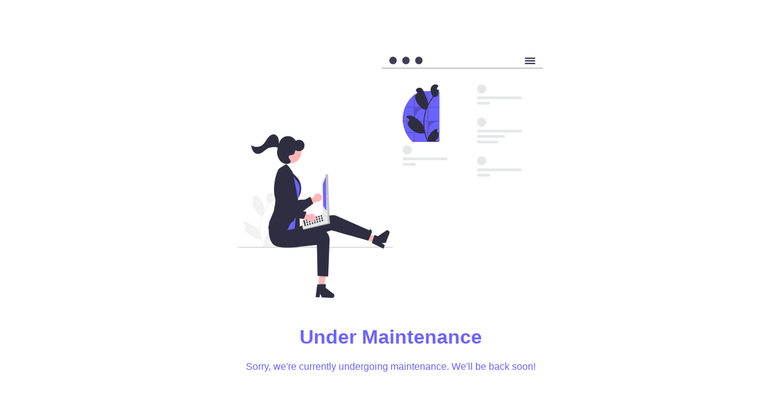

--- FILE ---
content_type: text/html
request_url: https://www.wethinkhealth.online/live-well/tips-to-encourage-fitness-as-a-family/
body_size: 21669
content:
<!DOCTYPE html>
<html lang="en">
<head>
    <meta charset="UTF-8">
    <meta name="viewport" content="width=device-width, initial-scale=1.0">
    <title>Under Maintenance</title>
    <style>
        body {
            font-family: Arial, sans-serif;
            background-size: cover;
            background-repeat: no-repeat;
            color: #fff;
            margin: 0;
            padding: 0;
            display: flex;
            justify-content: center;
            align-items: center;
            height: 100vh;
        }
        .container {
            text-align: center;
        }
        h1 {
            color: #6c63ff;
        }
        p {
            color: #6c63ff;
        }
        svg {
            max-width: 500px;
            height: auto;
            margin-bottom: 20px;
        }
    </style>
</head>
<body>
    <div class="container">
        <svg xmlns="http://www.w3.org/2000/svg" data-name="Layer 1" width="864.67004" height="685.07844" viewBox="0 0 864.67004 685.07844" xmlns:xlink="http://www.w3.org/1999/xlink"><path d="M268.97109,622.8a3.61324,3.61324,0,0,1-2.61865-6.26263c.09111-.36213.15647-.62217.24758-.9843q-.0489-.11821-.09838-.23627a9.7031,9.7031,0,0,0-17.89848.06652c-2.92739,7.05051-6.65447,14.11306-7.57217,21.56779a28.7057,28.7057,0,0,0,.50391,9.87235A115.08618,115.08618,0,0,1,231.066,599.02456a111.07965,111.07965,0,0,1,.689-12.392q.5708-5.05968,1.58377-10.04731a116.41931,116.41931,0,0,1,23.087-49.34152,30.98252,30.98252,0,0,0,12.88556-13.36892,23.63367,23.63367,0,0,0,2.14933-6.45822c-.62729.08228-1.26489.1337-1.89218.1748-.19542.01023-.40108.02054-.5965.03086l-.0737.0033a3.57989,3.57989,0,0,1-2.94009-5.83225q.40627-.5.813-.99948c.4114-.51422.833-1.01813,1.24434-1.53227a1.78518,1.78518,0,0,0,.13369-.15433c.47313-.58619.94609-1.16206,1.41921-1.74825a10.35184,10.35184,0,0,0-3.39366-3.28044c-4.74083-2.77661-11.28133-.85357-14.70586,3.43477-3.43476,4.28825-4.0826,10.30437-2.88976,15.66218a41.48513,41.48513,0,0,0,5.73842,12.793c-.25715.32911-.52454.64791-.78161.977a117.172,117.172,0,0,0-12.22973,19.37481,48.70929,48.70929,0,0,0-2.908-22.62447c-2.78347-6.71479-8.00064-12.37-12.595-18.17495-5.51857-6.9726-16.83488-3.92959-17.80713,4.90927q-.01412.12837-.02757.25666,1.02363.57749,2.004,1.22585a4.9011,4.9011,0,0,1-1.976,8.91908l-.09994.01544a48.767,48.767,0,0,0,1.28544,7.29124,50.20986,50.20986,0,0,0,24.99983,31.46836c.40108.20566.79193.41132,1.193.60674a119.59776,119.59776,0,0,0-6.43767,30.296,113.43513,113.43513,0,0,0,.08228,18.31541l-.03086-.216a29.97411,29.97411,0,0,0-10.23241-17.3076c-7.87438-6.46853-18.9994-8.8505-27.49446-14.04993a5.62528,5.62528,0,0,0-8.61571,5.47251q.01709.11352.03474.227a32.92807,32.92807,0,0,1,3.69184,1.779q1.02362.57761,2.004,1.22586a4.90115,4.90115,0,0,1-1.976,8.91916l-.1.01535c-.072.01032-.13369.02063-.20557.03095a48.80772,48.80772,0,0,0,8.97767,14.05786,50.25445,50.25445,0,0,0,36.44572,15.99129h.01032a119.5619,119.5619,0,0,0,8.03167,23.447h28.69167c.10291-.3188.19542-.64792.288-.96672a32.59875,32.59875,0,0,1-7.93916-.473c2.12878-2.61213,4.25747-5.24482,6.38625-7.85688a1.7799,1.7799,0,0,0,.1337-.15424c1.07978-1.33685,2.16987-2.66347,3.24965-4.00032l.00058-.00165A47.75037,47.75037,0,0,0,268.972,622.8006Z" transform="translate(-167.66498 -107.46078)" fill="#f2f2f2"/><path d="M607.335,648.80514a1.18647,1.18647,0,0,1-1.19006,1.19H168.855a1.19,1.19,0,0,1,0-2.38h437.29A1.18651,1.18651,0,0,1,607.335,648.80514Z" transform="translate(-167.66498 -107.46078)" fill="#ccc"/><path d="M396.64724,495.94436a11.58313,11.58313,0,0,0-14.25915,10.5897l-24.99881,8.7,1.58175,16.48119,35.13061-12.78194a11.6459,11.6459,0,0,0,2.5456-22.989Z" transform="translate(-167.66498 -107.46078)" fill="#ffb6b6"/><path d="M355.90521,543.8479c-9.94014,6.92808-27.452,10.47225-51.28551,10.30976a9.52967,9.52967,0,0,1-7.02647-3.064c-6.37724-6.64084-6.12819-21.79985-6.0884-23.26407l-6.99-26.34246c-.14985-.40284-4.01885-11.21165-.0827-18.75948a12.369,12.369,0,0,1,8.22578-6.26865c14.78244-3.92266,28.67846,35.64678,30.44432,40.87537l20.745-3.53279,14.32637-.58923,14.57563-8.0454,8.20635,19.64009-20.30842,14.84114A25.664,25.664,0,0,1,355.90521,543.8479Z" transform="translate(-167.66498 -107.46078)" fill="#2f2e41"/><polygon points="228.268 654.202 243.549 654.916 253.575 596.315 231.022 595.261 228.268 654.202" fill="#ffb6b6"/><path d="M392.496,753.947l24.22343-.31212-.484,10.34948,22.224,16.935a6.47174,6.47174,0,0,1-4.22455,11.61271l-28.75863-1.3449-4.47824-10.469-2.41421,10.14671-10.84315-.50708Z" transform="translate(-167.66498 -107.46078)" fill="#2f2e41"/><polygon points="387.812 528.378 393.379 514.129 341.068 485.876 314.642 502.486 387.812 528.378" fill="#ffb6b6"/><path d="M547.06718,636.62606l7.45657-23.04933,9.65027,3.77071L587.33077,601.712a6.47174,6.47174,0,0,1,9.65,7.71881L586.50288,636.2465l-11.35162.89228,8.84044,5.53451-3.95057,10.11059Z" transform="translate(-167.66498 -107.46078)" fill="#2f2e41"/><path d="M254.96083,593.43123s6.34645,40.51574,36.34645,43.51574,57.65355-10.51574,57.65355-10.51574l84-25.87006s89.34645,25.3858,104.34645,29.3858c0,0,10.34646-23.48425,10-25-3.19036-13.95785-7.34645-4.51574-7.34645-4.51574l-95-42s-15-4-41,7S308.30728,602.947,308.30728,602.947Z" transform="translate(-167.66498 -107.46078)" fill="#2f2e41"/><path d="M255.30728,590.947s-5.00318,48.53652,24.22042,55.95146c27.77958,7.04854,66.09816-.182,66.09816-.182l45.68142-4.76945s2,58.69551,2,87.69551a220.2581,220.2581,0,0,0,28,2c2,0,2.13267-1.04791,2.13267-1.04791l3.8727-101.44374a31.65753,31.65753,0,0,0-32.75435-33.585q-3.23463.12342-6.78643.45826c-28.10229,2.69471-62.99044-3.0339-62.99044-3.0339Z" transform="translate(-167.66498 -107.46078)" fill="#2f2e41"/><path d="M336.36554,520.53537s11.86391,71.7439,3.84632,77.471-19.01257,5.74952-19.01257,5.74952l-2.55664-39.61253Z" transform="translate(-167.66498 -107.46078)" fill="#2f2e41"/><path d="M316.57845,432.424l15.86267,15.07334a46.75218,46.75218,0,0,1,9.19974,55.60365l-7.58263,14.4597Z" transform="translate(-167.66498 -107.46078)" fill="#2f2e41"/><path d="M313.03118,434.95847,334.525,459.44052a34.35461,34.35461,0,0,1,8.36232,19.19756v0a34.35478,34.35478,0,0,1-.39141,9.68345l-8.10023,44.03424L328.30728,595.947s-47.00333,14.2416-51.81437-7.74972S313.03118,434.95847,313.03118,434.95847Z" transform="translate(-167.66498 -107.46078)" fill="#6c63ff"/><path d="M292.85589,601.92344c-30.89816-5.14908-38.46709-6.17146-38.9385-6.35153l-.4723-.18021,3.097-18.58405,13.0777-32.13493c.8493-10.51166,6.35756-24.75431,3.20637-36.19425-9.16076-33.257,5.7226-80.25293,12.52893-83.85312l18.86916-12.37,6.62355,6.07267L322.33229,434.405c9.44908,42.09125,15.97518,81.32286,15.65782,83.72078l-5.832,41.20669-6.872,15.80646C304.4384,585.198,318.45716,606.18982,292.85589,601.92344Z" transform="translate(-167.66498 -107.46078)" fill="#2f2e41"/><path d="M348.7962,571.69324l48.51412-12.97988,4.2716-1.01288,3.04581-.72337,3.54955-.83929.02836-.00653a2.01286,2.01286,0,0,1,1.507.25082l18.01367,21.59765a1.59,1.59,0,0,1,.42377.3806.71425.71425,0,0,1,.12815.13484,2.05595,2.05595,0,0,1-1.15876,3.21l-72.373,16.65523a2.03879,2.03879,0,0,1-2.04911-.72369l-.73444-.95155-4.005-19.28585-.28495-2.50426a1.99609,1.99609,0,0,1-.37549-.78762A2.02751,2.02751,0,0,1,348.7962,571.69324Z" transform="translate(-167.66498 -107.46078)" fill="#e6e6e6"/><path d="M351.96256,596.6835l.73876.95465a2.03761,2.03761,0,0,0,2.04387.72353l72.37552-16.6558a2.05225,2.05225,0,0,0,1.15648-3.20762.61137.61137,0,0,0-.12633-.13526Z" transform="translate(-167.66498 -107.46078)" opacity="0.17" style="isolation:isolate"/><path d="M407.81609,555.99683l-1.3093-92.26487a2.10556,2.10556,0,0,1,.46692-1.54178l9.2739-19.30128.96329-1.17042a2.13224,2.13224,0,0,1,1.42522-.7538l2.01855-.18813a2.10671,2.10671,0,0,1,2.30267,1.8905h0l1.81786,97.62365.00163.00711.90065,9.3997,1.06711,11.1618.00326.0142,1.66577,17.36642a2.06171,2.06171,0,0,1-.557,1.63723,2.09148,2.09148,0,0,1-1.5845.67839l-1.31342-.02644a2.13954,2.13954,0,0,1-1.36383-.53779l-.73463-.66014-.34031-.31016-14.00732-21.653A2.09359,2.09359,0,0,1,407.81609,555.99683Z" transform="translate(-167.66498 -107.46078)" fill="#e6e6e6"/><path d="M416.251,442.88882l6.26741,136.13588.34267.306.73219.65824a2.1323,2.1323,0,0,0,1.36433.53835l1.31527.02643a2.11527,2.11527,0,0,0,2.1413-2.31406L422.95483,442.67a2.1085,2.1085,0,0,0-2.29913-1.89713l-2.02255.19377a2.07831,2.07831,0,0,0-1.41837.75419Z" transform="translate(-167.66498 -107.46078)" opacity="0.17" style="isolation:isolate"/><polygon points="249.113 340.929 240.632 361.864 241.681 424.491 250.863 437.77 249.113 340.929" fill="#6c63ff"/><path d="M354.38731,571.14074a1.8207,1.8207,0,0,0-1.252,2.24889l3.73635,15.57119,3.50092-.99685-3.73636-15.5712A1.8207,1.8207,0,0,0,354.38731,571.14074Z" transform="translate(-167.66498 -107.46078)" fill="#2f2e41"/><path d="M361.38914,569.147a1.82069,1.82069,0,0,0-1.252,2.24888l.79748,2.80074,3.50092-.99686-.79749-2.80073A1.82068,1.82068,0,0,0,361.38914,569.147Z" transform="translate(-167.66498 -107.46078)" fill="#2f2e41"/><path d="M368.391,567.15331a1.82069,1.82069,0,0,0-1.252,2.24889l.79748,2.80073,3.50092-.99686-.79749-2.80073A1.8207,1.8207,0,0,0,368.391,567.15331Z" transform="translate(-167.66498 -107.46078)" fill="#2f2e41"/><path d="M375.3928,565.1596a1.82068,1.82068,0,0,0-1.252,2.24888l.79748,2.80074,3.50092-.99686-.79749-2.80073A1.82069,1.82069,0,0,0,375.3928,565.1596Z" transform="translate(-167.66498 -107.46078)" fill="#2f2e41"/><path d="M382.39463,563.16588a1.82069,1.82069,0,0,0-1.252,2.24889l.79748,2.80073,3.50092-.99686-.79749-2.80073A1.8207,1.8207,0,0,0,382.39463,563.16588Z" transform="translate(-167.66498 -107.46078)" fill="#2f2e41"/><path d="M389.39646,561.17217a1.82069,1.82069,0,0,0-1.252,2.24889l.79748,2.80073,3.50092-.99686-.79749-2.80073A1.82069,1.82069,0,0,0,389.39646,561.17217Z" transform="translate(-167.66498 -107.46078)" fill="#2f2e41"/><path d="M396.39828,559.17846a1.82068,1.82068,0,0,0-1.252,2.24888l.79748,2.80073,3.50092-.99685-.79749-2.80074A1.82069,1.82069,0,0,0,396.39828,559.17846Z" transform="translate(-167.66498 -107.46078)" fill="#2f2e41"/><path d="M403.40011,557.18474a1.82069,1.82069,0,0,0-1.252,2.24889l.79748,2.80073,3.50092-.99686-.79749-2.80073A1.8207,1.8207,0,0,0,403.40011,557.18474Z" transform="translate(-167.66498 -107.46078)" fill="#2f2e41"/><path d="M362.85857,575.53226a1.8207,1.8207,0,0,0-1.252,2.24889l.79749,2.80073,3.50091-.99686-.79748-2.80073A1.8207,1.8207,0,0,0,362.85857,575.53226Z" transform="translate(-167.66498 -107.46078)" fill="#2f2e41"/><path d="M369.8604,573.53854a1.82071,1.82071,0,0,0-1.252,2.24889l.79749,2.80073,3.50091-.99685-.79748-2.80074A1.82071,1.82071,0,0,0,369.8604,573.53854Z" transform="translate(-167.66498 -107.46078)" fill="#2f2e41"/><path d="M376.86223,571.54483a1.8207,1.8207,0,0,0-1.252,2.24889l.79749,2.80073,3.50091-.99686-.79748-2.80073A1.8207,1.8207,0,0,0,376.86223,571.54483Z" transform="translate(-167.66498 -107.46078)" fill="#2f2e41"/><path d="M383.86406,569.55112A1.82069,1.82069,0,0,0,382.612,571.8l.79749,2.80073,3.50091-.99685-.79748-2.80074A1.8207,1.8207,0,0,0,383.86406,569.55112Z" transform="translate(-167.66498 -107.46078)" fill="#2f2e41"/><path d="M390.86589,567.5574a1.8207,1.8207,0,0,0-1.252,2.24889l.79749,2.80073,3.50091-.99686-.79748-2.80073A1.8207,1.8207,0,0,0,390.86589,567.5574Z" transform="translate(-167.66498 -107.46078)" fill="#2f2e41"/><path d="M397.86772,565.56369a1.82069,1.82069,0,0,0-1.252,2.24888l.79749,2.80073,3.50091-.99685-.79748-2.80074A1.8207,1.8207,0,0,0,397.86772,565.56369Z" transform="translate(-167.66498 -107.46078)" fill="#2f2e41"/><path d="M404.86955,563.57a1.8207,1.8207,0,0,0-1.252,2.24889l.79749,2.80073,3.50091-.99686-.79748-2.80073A1.8207,1.8207,0,0,0,404.86955,563.57Z" transform="translate(-167.66498 -107.46078)" fill="#2f2e41"/><path d="M364.328,581.91749a1.82069,1.82069,0,0,0-1.252,2.24889l.79748,2.80073,3.50092-.99686-.79749-2.80073A1.82069,1.82069,0,0,0,364.328,581.91749Z" transform="translate(-167.66498 -107.46078)" fill="#2f2e41"/><path d="M371.32984,579.92378a1.82068,1.82068,0,0,0-1.252,2.24888l.79748,2.80073,3.50092-.99685-.79749-2.80074A1.82068,1.82068,0,0,0,371.32984,579.92378Z" transform="translate(-167.66498 -107.46078)" fill="#2f2e41"/><path d="M378.33167,577.93006a1.82069,1.82069,0,0,0-1.252,2.24889l.79748,2.80073,3.50092-.99686-.79749-2.80073A1.82069,1.82069,0,0,0,378.33167,577.93006Z" transform="translate(-167.66498 -107.46078)" fill="#2f2e41"/><path d="M385.3335,575.93635a1.82068,1.82068,0,0,0-1.252,2.24888l.79748,2.80073,3.50092-.99685-.79749-2.80073A1.82068,1.82068,0,0,0,385.3335,575.93635Z" transform="translate(-167.66498 -107.46078)" fill="#2f2e41"/><path d="M392.33533,573.94263a1.82069,1.82069,0,0,0-1.252,2.24889l.79748,2.80073,3.50092-.99686-.79749-2.80073A1.82069,1.82069,0,0,0,392.33533,573.94263Z" transform="translate(-167.66498 -107.46078)" fill="#2f2e41"/><path d="M399.33715,571.94892a1.82068,1.82068,0,0,0-1.252,2.24888l.79748,2.80074,3.50092-.99686L401.586,573.201A1.82069,1.82069,0,0,0,399.33715,571.94892Z" transform="translate(-167.66498 -107.46078)" fill="#2f2e41"/><path d="M406.339,569.9552a1.8207,1.8207,0,0,0-1.252,2.24889l.79748,2.80073,3.50092-.99686-.79749-2.80073A1.8207,1.8207,0,0,0,406.339,569.9552Z" transform="translate(-167.66498 -107.46078)" fill="#2f2e41"/><path d="M385.76768,557.87148a11.58313,11.58313,0,0,0-17.65537-1.93733l-24.24207-10.628-10.05163,13.15661L368.2639,572.9907a11.6459,11.6459,0,0,0,17.50378-15.11922Z" transform="translate(-167.66498 -107.46078)" fill="#ffb6b6"/><path d="M323.31836,565.27051c-11.99879-1.68336-27.2458-10.99767-44.6051-27.32908a9.52968,9.52968,0,0,1-3.06614-7.02556c-.15716-9.20571,10.33705-20.14779,11.36222-21.194l12.79536-24.06375c.16419-.39722,4.68073-10.95185,12.70019-13.80688a12.369,12.369,0,0,1,10.29362,1.00055c13.50379,7.18022-3.22692,45.637-5.48922,50.67072l17.6091,11.52189,10.902,9.31336,16.15662,4.01759-7.34461,19.97833-24.98142-2.936A25.66441,25.66441,0,0,1,323.31836,565.27051Z" transform="translate(-167.66498 -107.46078)" fill="#2f2e41"/><ellipse cx="317.08185" cy="379.6692" rx="30.78186" ry="30.11079" transform="translate(-265.27727 541.87185) rotate(-83.16773)" fill="#ffb6b6"/><path d="M238.66878,356.82878c5.79189-5.31738,9.15-12.89056,14.01887-19.13338,4.86892-6.24286,12.66023-11.41884,19.94129-8.95792,5.01909,1.69649,8.45363,6.71628,9.86116,12.02267,1.40708,5.30628,1.11538,10.9372.81277,16.45154,1.22266-11.26023,9.93752-21.27414,20.5732-23.63958,10.63488-2.36551,22.36887,3.10034,27.69919,12.90294a15.69484,15.69484,0,0,1,20.74959,2.04538c5.12175,5.8139,5.222,15.72371.22012,21.75744s-14.42966,7.37516-20.699,2.94525l-2.63127,1.89621c.775,4.82582-2.47246,10.02748-7.03187,11.26284-3.69716,1.00194-8.64734.16834-10.41039,3.711-1.23206,2.47537.16092,5.442,1.75644,7.64879,1.59507,2.20668,3.52607,4.51944,3.41677,7.2955-.16437,4.1887-4.8,6.58135-8.80224,6.98968-9.6506.9847-19.55661-4.61652-23.97946-13.559q-.12783-.25866-.28293-.52123a36.55018,36.55018,0,0,1-3.97488-28.62341c.53435-1.88035.39818-3.3429-.869-3.9552-5.47716-2.64655-21.97469-.44592-27.264,2.69569-5.28975,3.14156-9.75857,7.60245-14.89862,11.0056-5.14045,3.40315-11.45189,5.74706-17.24645,3.95835-4.64086-1.43258-8.26433-5.36057-10.48144-9.84053-2.21671-4.47987-3.19887-9.5099-4.02172-14.49037C214.88991,366.01465,229.55224,365.198,238.66878,356.82878Z" transform="translate(-167.66498 -107.46078)" fill="#2f2e41"/><path d="M1030.56781,141.945H576.2748a1.807,1.807,0,0,1,0-3.61318h454.293a1.807,1.807,0,0,1,0,3.61318Z" transform="translate(-167.66498 -107.46078)" fill="#cacaca"/><ellipse cx="439.53414" cy="10.82345" rx="10.58751" ry="10.82345" fill="#3f3d56"/><ellipse cx="476.10916" cy="10.82345" rx="10.58751" ry="10.82345" fill="#3f3d56"/><ellipse cx="512.68417" cy="10.82345" rx="10.58751" ry="10.82345" fill="#3f3d56"/><path d="M1008.54655,110.14348h-25.981a1.96762,1.96762,0,0,0,0,3.93446h25.981a1.96762,1.96762,0,0,0,0-3.93446Z" transform="translate(-167.66498 -107.46078)" fill="#3f3d56"/><path d="M1008.54655,117.52785h-25.981a1.96762,1.96762,0,0,0,0,3.93446h25.981a1.96762,1.96762,0,0,0,0-3.93446Z" transform="translate(-167.66498 -107.46078)" fill="#3f3d56"/><path d="M1008.54655,124.90253h-25.981a1.96761,1.96761,0,0,0,0,3.93445h25.981a1.96761,1.96761,0,0,0,0-3.93445Z" transform="translate(-167.66498 -107.46078)" fill="#3f3d56"/><path d="M234.11529,557.167l.0151-.02038-.0151.04093Z" transform="translate(-167.66498 -107.46078)" fill="#2f2e41"/><circle cx="690.52285" cy="91.79521" r="13.08937" fill="#e6e7e8"/><path d="M968.5105,228.2404H848.9964a3.89775,3.89775,0,1,1,0-7.79549H968.5105a3.89775,3.89775,0,1,1,0,7.79549Z" transform="translate(-167.66498 -107.46078)" fill="#e6e7e8"/><path d="M878.68007,243.64236H848.9964a3.89794,3.89794,0,1,1,0-7.79588h29.68367a3.89794,3.89794,0,0,1,0,7.79588Z" transform="translate(-167.66498 -107.46078)" fill="#e6e7e8"/><circle cx="690.52285" cy="296.09983" r="13.08937" fill="#e6e7e8"/><path d="M968.5105,432.545H848.9964a3.89775,3.89775,0,1,1,0-7.7955H968.5105a3.89775,3.89775,0,1,1,0,7.7955Z" transform="translate(-167.66498 -107.46078)" fill="#e6e7e8"/><path d="M878.68007,447.947H848.9964a3.89794,3.89794,0,1,1,0-7.79588h29.68367a3.89794,3.89794,0,0,1,0,7.79588Z" transform="translate(-167.66498 -107.46078)" fill="#e6e7e8"/><circle cx="479.85856" cy="265.09641" r="13.08937" fill="#e6e7e8"/><path d="M757.84621,401.5416H638.33211a3.89775,3.89775,0,1,1,0-7.7955h119.5141a3.89775,3.89775,0,1,1,0,7.7955Z" transform="translate(-167.66498 -107.46078)" fill="#e6e7e8"/><path d="M668.01578,416.94355H638.33211a3.89794,3.89794,0,1,1,0-7.79588h29.68367a3.89794,3.89794,0,1,1,0,7.79588Z" transform="translate(-167.66498 -107.46078)" fill="#e6e7e8"/><circle cx="690.52285" cy="186.24655" r="13.08937" fill="#e6e7e8"/><path d="M968.5105,322.69174H848.9964a3.89775,3.89775,0,1,1,0-7.7955H968.5105a3.89775,3.89775,0,1,1,0,7.7955Z" transform="translate(-167.66498 -107.46078)" fill="#e6e7e8"/><path d="M920.81293,338.09369H848.9964a3.89794,3.89794,0,1,1,0-7.79588h71.81653a3.89794,3.89794,0,0,1,0,7.79588Z" transform="translate(-167.66498 -107.46078)" fill="#e6e7e8"/><path d="M900.80289,353.49564H848.9964a3.89794,3.89794,0,1,1,0-7.79588h51.80649a3.89794,3.89794,0,0,1,0,7.79588Z" transform="translate(-167.66498 -107.46078)" fill="#e6e7e8"/><path d="M738.84708,208.64888V346.07642a3.62474,3.62474,0,0,1-3.61558,3.62055H662.82063a88.84863,88.84863,0,0,1-19.387-26.08471c-.31612-.63225-.61742-1.26941-.90391-1.91647a88.00529,88.00529,0,0,1-7.82394-30.12509c-.05433-.64214-.09879-1.27931-.12843-1.92636-.09876-1.65467-.14323-3.33406-.14323-5.01837a88.44,88.44,0,0,1,6.2384-32.743c.247-.64706.50874-1.28917.78043-1.92633a88.97582,88.97582,0,0,1,24.44484-33.13317q.94833-.80761,1.91647-1.57071l.14846-.11869a46.83728,46.83728,0,0,1,29.22575-10.11566h38.043A3.62686,3.62686,0,0,1,738.84708,208.64888Z" transform="translate(-167.66498 -107.46078)" fill="#6c63ff"/><path d="M739.03978,251.883v-1.92633h-32.2935V205.01844h-1.92142v44.93823H667.81431V215.25279q-.97057.76309-1.91647,1.57071v33.13317H641.453c-.27169.63716-.53346,1.27927-.78043,1.92633h25.22527v37.76134H634.5774c.02964.647.0741,1.28422.12843,1.92636h31.192v30.12509H642.52977c.28649.64706.58779,1.28422.90391,1.91647h22.46416v25.324h1.91647v-25.324h37.01055v25.324h1.92142v-25.324h32.2935v-1.91647h-32.2935a30.11907,30.11907,0,0,1,30.12506-30.12509h2.16844v-1.92636h-32.2935V251.883Zm-34.21492,69.81279H667.81431V291.5707h37.01055Zm0-32.05145H667.81431v-.75571A37.00806,37.00806,0,0,1,704.82486,251.883Z" transform="translate(-167.66498 -107.46078)" opacity="0.2"/><path d="M735.39767,322.18112a3.77983,3.77983,0,0,1-2.73939-6.55137c.09531-.37883.16368-.65086.259-1.02968q-.05115-.12367-.10291-.24717c-3.47986-8.29769-25.685,14.83335-26.645,22.63179a30.029,30.029,0,0,0,.52714,10.32752,120.39228,120.39228,0,0,1-10.95162-50.00275,116.20235,116.20235,0,0,1,.72079-12.96332q.5971-5.293,1.65679-10.51055a121.78662,121.78662,0,0,1,24.1515-51.61646c6.87378.38364,12.898-.66348,13.47967-13.98532.10346-2.36972,1.86112-4.42157,2.24841-6.756-.65621.08608-1.32321.13986-1.97942.18285-.20443.01071-.41957.0215-.624.03229l-.0771.00345a3.74494,3.74494,0,0,1-3.07565-6.10115q.425-.523.85054-1.04556c.43036-.53793.87143-1.06508,1.30171-1.60292a1.86841,1.86841,0,0,0,.13986-.16144c.49494-.61322.9897-1.21564,1.48464-1.82886a10.82906,10.82906,0,0,0-3.55013-3.43168c-4.95942-2.90464-11.80147-.89293-15.38389,3.59312-3.59313,4.486-4.27083,10.77947-3.023,16.38431a43.39764,43.39764,0,0,0,6.003,13.3828c-.269.34429-.54872.67779-.81765,1.02208a122.57417,122.57417,0,0,0-12.79359,20.26811c1.0163-7.93864-11.41159-36.60795-16.21777-42.68052-5.773-7.29409-17.61107-4.11078-18.62815,5.13561q-.01476.13429-.02883.26849,1.07082.60411,2.09639,1.28238a5.12707,5.12707,0,0,1-2.06712,9.3303l-.10452.01614c-9.55573,13.64366,21.07745,49.15469,28.74517,41.18138a125.11185,125.11185,0,0,0-6.73449,31.69282,118.66326,118.66326,0,0,0,.08608,19.15987l-.03231-.22593c-1.70368-13.88233-30.93134-34.52259-39.46631-32.80332-4.91675.99042-9.75953.76526-9.01293,5.72484q.01788.11875.03635.2375a34.44529,34.44529,0,0,1,3.862,1.86106q1.07082.60423,2.09639,1.28237a5.12713,5.12713,0,0,1-2.06713,9.33039l-.10463.01606c-.07528.01079-.13987.02157-.21507.03237-4.34967,14.96631,27.90735,39.12,47.5177,31.4346l.0108,0a125.07594,125.07594,0,0,0,8.402,24.52806h30.01454c.10765-.3335.20443-.67779.30129-1.01129a34.10189,34.10189,0,0,1-8.3052-.49477c2.22693-2.73257,4.45377-5.48664,6.6807-8.21913a1.86617,1.86617,0,0,0,.13986-.16135c1.12956-1.39849,2.26992-2.78627,3.39948-4.18476l.00061-.00173a49.95245,49.95245,0,0,0-1.46367-12.725Zm-34.37066-67.613.0158-.02133-.0158.04282Zm-6.64833,59.93237-.25821-.58084c.01079-.41957.01079-.83915,0-1.26942,0-.11845-.0215-.23673-.0215-.35509.09678.74228.18285,1.48465.29042,2.22693Z" transform="translate(-167.66498 -107.46078)" fill="#2f2e41"/></svg>
        <h1>Under Maintenance</h1>
        <p>Sorry, we're currently undergoing maintenance. We'll be back soon!</p>
    </div>
</body>
</html>
